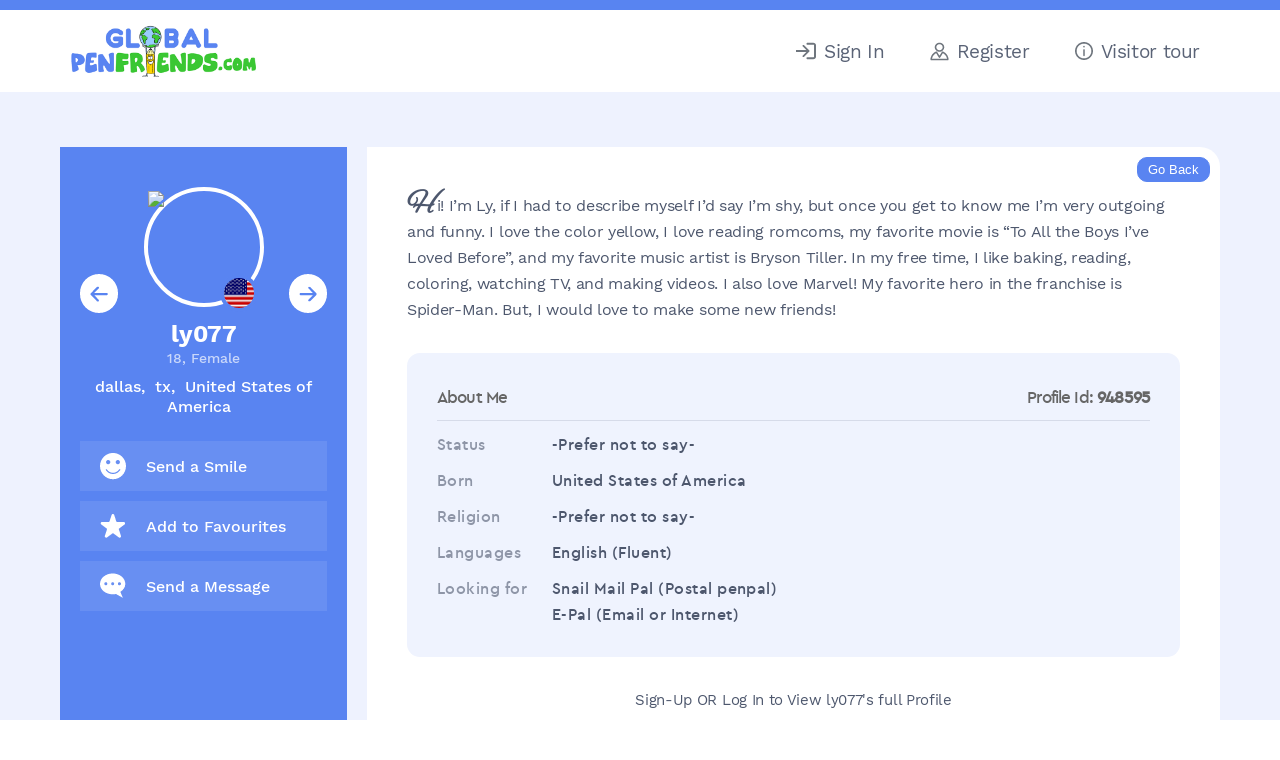

--- FILE ---
content_type: text/html; charset=utf-8
request_url: https://www.globalpenfriends.com/penpals/835461
body_size: 4707
content:
<!DOCTYPE html PUBLIC "-//W3C//DTD XHTML 1.0 Transitional//EN" "http://www.w3.org/TR/xhtml1/DTD/xhtml1-transitional.dtd">
<html xmlns="http://www.w3.org/1999/xhtml" lang="en" xml:lang="en">

<head>

    <meta http-equiv="Content-Type" content="text/html; charset=utf-8">
    <meta name=viewport content="width=device-width, initial-scale=1">
            <title>ly077 - Female Penpal from United States of America</title>
    <meta name="Description" content="ly077 says Hi! I’m Ly, if I had to describe myself I’d say I’m shy, but once you get to know me I’m very outgoing and funny. I love the color yellow, I love reading romcoms, my favorite movie is “To All the Boys I’ve Loved Before”, and my favorite music artist is Bryson Tiller. In my free time, I like baking, reading, coloring, watching TV, and making videos. I also love Marvel! My favorite hero in the franchise is Spider-Man. But, I would love to make some new friends!. I would love to communicate a lot, and it would be nice to talk to someone outside of my country!">
    <meta name="Keywords" content="penpals from United States of America, tx, Female, dallas, penfriends, epals, snailmail, language exchange, email, friends">

    







    <link rel="stylesheet" type="text/css" href="/theme.css" >
    <link rel="stylesheet" type="text/css" href="/media.css" >
	<script type="512bc7252067f3beb031187f-text/javascript" src="/templates/scripts/webdate.js"></script>
    
    <script src="/templates/scripts/jquery-1.11.2.min.js" type="512bc7252067f3beb031187f-text/javascript"></script>
    <script src="/templates/scripts/testimonial.js" type="512bc7252067f3beb031187f-text/javascript"></script>
	<script src="/templates/scripts/header-logged-out.js" type="512bc7252067f3beb031187f-text/javascript"></script>

        
	<!--start css and js file for keepsake-->
	<link rel="stylesheet" type="text/css" href="/templates/css/neon-forms.css">
	<link rel="stylesheet" type="text/css" href="/templates/css/jquery.fancybox.css">
		
	<script type="512bc7252067f3beb031187f-text/javascript" language="javascript" src="/templates/scripts/fileinput.js"></script>
	<script type="512bc7252067f3beb031187f-text/javascript" language="javascript" src="/templates/scripts/jquery.fancybox.pack.js"></script>
	
	<!--end css and js file for keepsake-->

            <link rel="stylesheet" href="https://unpkg.com/leaflet@1.0.3/dist/leaflet.css"
   integrity="sha512-07I2e+7D8p6he1SIM+1twR5TIrhUQn9+I6yjqD53JQjFiMf8EtC93ty0/5vJTZGF8aAocvHYNEDJajGdNx1IsQ=="
   crossorigin=""/>
   <script src="https://unpkg.com/leaflet@1.0.3/dist/leaflet.js" integrity="sha512-A7vV8IFfih/D732iSSKi20u/ooOfj/AGehOKq0f4vLT1Zr2Y+RX7C+w8A1gaSasGtRUZpF/NZgzSAu4/Gc41Lg==" crossorigin="" type="512bc7252067f3beb031187f-text/javascript"></script>
        <script type="512bc7252067f3beb031187f-text/javascript" src='/templates/scripts/jquery.tipsy.js'></script>
        <link rel="stylesheet" href="/templates/css/tipsy.css" type="text/css" />
        <script src="/templates/scripts/sidebar_map.js" type="512bc7252067f3beb031187f-text/javascript"></script>
        <link rel="stylesheet" type="text/css" href="/theme.css" >
        <link rel="stylesheet" type="text/css" href="/media.css" >
    

    
    <!-- Meta Pixel Code -->
        <!-- End Meta Pixel Code -->




</head>
<body class="page-view_profile logged-out">

<header class="primary-header">
<div class="container">
<div class="header-box">
 <div class="header-logo">  
<a href="/index.php?page=index" class="header-brand-logo">
<img id="logo"  src="/images/logo_global_penfriends_com_home.gif" alt="Global Penfriends Logo - Find Penpals Worldwide" />
</a>
<a href="javascript:;" class="mobile-toggle">
	<img src="/images/menu-icon-home.svg" class="mobile-toggle-open"/>
	<img src="/images/menuclose.svg" class="mobile-toggle-close"/>
</a>
</div>



<div class="header-nav" id="menu">
<ul>

    <li><!--<a href="/index.php?page=search" class="style2 w"><img src="/images/gp-search.svg"> <span>Search</span></a>--></li>

    <li><a href="/index.php?page=sign_in" class="style2 w"><img src="/images/gp-sign-in.svg" style="max-width:20px"> <span>Sign&nbsp;In</span></a></li>
	
	<li><a href="/index.php?page=register" class="style2 w"><img src="/images/gp-register.svg" style="max-width: 19px"> <span>Register</span></a></li>

    <li><a href="/index.php?page=penpal_tour" class="style2 w"><img src="/images/gp-tour.svg" style="max-width:18px"> <span>Visitor tour</span></a></li>
</ul>
</div>
</div>
</div>
</header>





<div class="logged-out-main user-pages-wrap">
	<div class="logged-out-main-in user-pages-container">
	<div class="logged-out-cont user-pages">

<div id="left_box" class="a">

		<div id="left">
		<div class="profile-page-sidebar">
	<script language="JavaScript" type="512bc7252067f3beb031187f-text/javascript">
		if(document.images) {
						currentslide=1;
			maxslides=3;
			slide = new Array(maxslides+1);
			slide[1]=new Image(100,100);slide[1].src='https://www.globalpenfriends.com/photos/948595_1.jpg?1770040971';slide[2]=new Image(100,100);slide[2].src='https://www.globalpenfriends.com/photos/948595_2.jpg?1770040971';slide[3]=new Image(100,100);slide[3].src='https://www.globalpenfriends.com/photos/948595_3.jpg?1770040971';		}
	</script>
	<script language="JavaScript" type="512bc7252067f3beb031187f-text/javascript">function popupurl() { var pop = 'https://www.globalpenfriends.com/show_photo.php?image='+slide[currentslide].src; return pop; }</script>
	<div class="photo_arrows">


		<a href="javascript:var w = window.open(popupurl(),'','width=450,height=500,scrollbars');" class="picsy-wrap">
			<img class="profile_wp_photo" name='slide' width= height= alt='slideshow' src='https://www.globalpenfriends.com/photos/948595_1.jpg?1770040971'>
			<span><img src="/images/flags/USA.gif" width="20" alt="" /> </span>
		</a>
				<div class="pic-bottom">
			<h3 class="view-user-name" style="display:inline-flex; align-items:center; gap:6px;">
				<span>ly077</span>
							</h3>

			<p class="view-user-gender">18, Female</p>
			<p class="view-user-loc">
				dallas,&nbsp; tx,&nbsp; United States of America &nbsp;
			</p>
						<a href='javascript:prevSlide()' class="pic-slider-btn pic-slider-prev"><img src="/images/pen-left-blue.svg" alt="Previous"></a>
			<a href='javascript:nextSlide()' class="pic-slider-btn pic-slider-next"><img src="/images/pen-right-blue.svg" alt="Next"></a>
					</div>
	</div>



	<div class="profile-quick-nav custProfileNav">
						<a href="/index.php?page=send_vsmile&profile_id=835461" class="mc_effect">
			<img src="/images/smiley.svg" title="Send a Virtual Smile." alt="Virtual Smile Button" width="36" height="36" alt="Send a Smile.">
			<span><b>Send a</b> Smile</span>
		</a>
		<a href="/index.php?page=favourities&profile_id=835461&action=add" class="mc_effect" >
			<img src="/images/star.svg" title="Add to Favourites" alt="favourites Button" width="36" height="36" alt="Add to Favorite List">
			<span><b>Add to</b> Favourites</span>
		</a>
		<a href="/index.php?page=contact&profile_id=835461" class="mc_effect">
			<img src="/images/chat-bubble.svg" title="Send a Message" alt="Send Message Button" width="36" height="36" alt="Send Message">
			<span><b>Send a</b> Message</span>
		</a>
		

				<!--Don't display the postal address field - age is not appropriate and no street populated-->
		


	</div>
	
	
</div>


<div id="left_data">

	
	
</div>

<script type="512bc7252067f3beb031187f-text/javascript">
	var val_defaul_search = false;
	
	function set_selected_by_value(formName, selFieldName, selVal) {
		objForm = document.getElementById(formName);
		formLen = objForm.elements.length;
		for (formIdx=0;formIdx<formLen;++formIdx) {
			if (objForm.elements[formIdx].name==selFieldName) {
				selField = objForm.elements[formIdx];
				selLen = selField.options.length;
				for (selIdx=0;selIdx<selLen;++selIdx) {
					if (selField.options[selIdx].value==selVal) {
						selField.selectedIndex = selIdx;
						break;
					}
				}
				break;
			}
		}
	}
	function show_quicksearch() {
		
	
	}
	show_quicksearch();
</script>	</div>
</div>

<div id="main_box">
	<div id="main">
    <br/>
    <input type="button" value="Go Back" class="view-profile-back-btn" onClick="if (!window.__cfRLUnblockHandlers) return false; window.history.back()" data-cf-modified-512bc7252067f3beb031187f-=""><br/><br/>



<div class="view_profile_wrap">
	<div class="view_profile_main">
	    
		<div class="view_profile_content_data view-profile-intro">
			Hi! I’m Ly, if I had to describe myself I’d say I’m shy, but once you get to know me I’m very outgoing and funny. I love the color yellow, I love reading romcoms, my favorite movie is “To All the Boys I’ve Loved Before”, and my favorite music artist is Bryson Tiller. In my free time, I like baking, reading, coloring, watching TV, and making videos. I also love Marvel! My favorite hero in the franchise is Spider-Man. But, I would love to make some new friends!		</div>
		<div class="view_profile_meta">
			<div class="view_profile_meta_title about-me-header">
			<div>About Me</div><div class="preview-profile-id" style="display:none"><span>Profile Id:</span><strong> 948595</strong></div></div>
			<div class="view_profile_meta_content"> 				<div class="view_meta_row"><span>Status</span><strong>-Prefer not to say-</strong></div> 				<div class="view_meta_row"><span>Born</span><strong>United States of America</strong></div>
				<div class="view_meta_row"><span>Religion</span><strong>-Prefer not to say-</strong></div>
				<div class="view_meta_row"><span>Languages</span><strong>English (Fluent)<br></strong></div>
				<div class="view_meta_row"><span>Looking for</span><strong>Snail Mail Pal (Postal penpal)<br>E-Pal (Email or Internet)<br></strong></div>
			</div>
		</div>
		    	<div class="results_headline"><a href="/index.php?page=register">Sign-Up</a> OR <a href="/index.php?page=sign_in">Log In</a> to View ly077's  full Profile</div></div>
  			</div>
	<div class="view_profile_right">

			<!--div id="similar2">
		<div id="profile_similar">Similar Penpals</div>
																	</div-->
	</div>
</div>

<!--------------------->
	
<div class="profile_slider group-slider-wrap">
	<div class="SimilarProfileHeading"><h3>Similar profiles</h3></div>
		<div class="smillar_profiles_con">
									<div class="swiper-slide"> 
							<div class="user-profile-sliderData">
								<div class="custProfileUserImage">
																	<img src="/photos/1206404_1.webp" alt="" >
																</div>
								<div class="custProfileUserData">
									<div class="userNameandFlag">
										<span><a href="https://www.globalpenfriends.com/penpals/1059602">Niepytaj.</a></span><span class="d7"><img src="/images/flags/Poland.gif" alt="" /></span>
									</div>
									<div>
										<span class="d2">18, </span>
										<span class="d3">Female </span>
									</div>
									<div>
										<!--<span class="d4">Włocławek, </span>-->
										<span class="d5">Poland </span>
									</div>
								</div>
							</div>
						</div>   
												<div class="swiper-slide"> 
							<div class="user-profile-sliderData">
								<div class="custProfileUserImage">
																	<img src="/images/default_photo_opt.png" alt="" >;
																</div>
								<div class="custProfileUserData">
									<div class="userNameandFlag">
										<span><a href="https://www.globalpenfriends.com/penpals/1041585">distant_shore.</a></span><span class="d7"><img src="/images/flags/SriLanka.gif" alt="" /></span>
									</div>
									<div>
										<span class="d2">15, </span>
										<span class="d3">Female </span>
									</div>
									<div>
										<!--<span class="d4">…, </span>-->
										<span class="d5">Sri Lanka </span>
									</div>
								</div>
							</div>
						</div>   
												<div class="swiper-slide"> 
							<div class="user-profile-sliderData">
								<div class="custProfileUserImage">
																	<img src="/photos/693230_1.jpg" alt="" >
																</div>
								<div class="custProfileUserData">
									<div class="userNameandFlag">
										<span><a href="https://www.globalpenfriends.com/penpals/614064">Charlotte Nightingale.</a></span><span class="d7"><img src="/images/flags/USA.gif" alt="" /></span>
									</div>
									<div>
										<span class="d2">18, </span>
										<span class="d3">Female </span>
									</div>
									<div>
										<!--<span class="d4">-Not telling-, </span>-->
										<span class="d5">United States of America </span>
									</div>
								</div>
							</div>
						</div>   
												<div class="swiper-slide"> 
							<div class="user-profile-sliderData">
								<div class="custProfileUserImage">
																	<img src="/photos/1196777_1.jpg" alt="" >
																</div>
								<div class="custProfileUserData">
									<div class="userNameandFlag">
										<span><a href="https://www.globalpenfriends.com/penpals/1051373">TheStarSailor57.</a></span><span class="d7"><img src="/images/flags/USA.gif" alt="" /></span>
									</div>
									<div>
										<span class="d2">21, </span>
										<span class="d3">Female </span>
									</div>
									<div>
										<!--<span class="d4">Marquette, </span>-->
										<span class="d5">United States of America </span>
									</div>
								</div>
							</div>
						</div>   
												<div class="swiper-slide"> 
							<div class="user-profile-sliderData">
								<div class="custProfileUserImage">
																	<img src="/photos/695943_1.jpg" alt="" >
																</div>
								<div class="custProfileUserData">
									<div class="userNameandFlag">
										<span><a href="https://www.globalpenfriends.com/penpals/616481">JaneHasACat.</a></span><span class="d7"><img src="/images/flags/USA.gif" alt="" /></span>
									</div>
									<div>
										<span class="d2">18, </span>
										<span class="d3">Female </span>
									</div>
									<div>
										<!--<span class="d4">New York City, </span>-->
										<span class="d5">United States of America </span>
									</div>
								</div>
							</div>
						</div>   
								</div>
	</div><script type="512bc7252067f3beb031187f-text/javascript">
(function(i,s,o,g,r,a,m){i['GoogleAnalyticsObject']=r;i[r]=i[r]||function(){
 (i[r].q=i[r].q||[]).push(arguments)},i[r].l=1*new Date();a=s.createElement(o),
 m=s.getElementsByTagName(o)[0];a.async=1;a.src=g;m.parentNode.insertBefore(a,m)
 })(window,document,'script','https://www.google-analytics.com/analytics.js','ga');

ga('create', 'UA-4113911-2', 'auto');
ga('send', 'pageview');

</script>
</div>
</div>


 </div> </div></div>
 
<footer class="home-footer">
	<div class="container">
		<div class="home-footer-wrap">
			<div class="home-footer-col home-footer-col-1">
				<img class="footer-brand" src="/images/logo_global_penfriends_com_home.gif">
				<p>Global PenFriends international penpal club is dedicated to providing a secure, family friendly platform for people of all ages and interests. </p>
			</div>
			<div class="home-footer-col">
				<h3>Global PenFriends</h3>
				<ul>
					<li><a href="/index.php?page=search">Penpal Search</a></li>
					<li><a href="/index.php?page=keepsakelist">Cultural Keepsakes</a></li>
					<!--<li><a href="/index.php?page=all_countries">Countries</a></li>-->
					<li><a href="/index.php?page=meaningoflife">Meaning of Life</a></li>
				</ul>
			</div>
			<div class="home-footer-col">
				<h3>About</h3>
				<ul>
					<li><a href="/index.php?page=penpal_tour">Visitor Tour</a></li>
					<li><a href="/index.php?page=testimonial">Testimonials</a></li>
					<li><a href="/articles/global-penfriends-review-analysis.php">Review Analysis</a></li>
                   <!-- <li><a href="/index.php?page=penpals_covid-19">Covid-19 Safety</a></li>-->

                </ul>
			</div>
			<div class="home-footer-col">
				<h3>Contact Us</h3>
				<ul>
					<li><a href="/index.php?page=faq">FAQ’s</a></li>
					<li><a href="/index.php?page=contact_us">Support</a></li>
					<li><a href="#">Press Inquiries</a></li>	
				</ul>
			</div>
		</div>
		<div class="footer-sep"></div>
		<div class="footer-copy">
			<div class="footer-copy-left">
				<p>&copy; Copyright 1995 - 2026 Global Penfriends, All rights reserved.</p>
			</div>
			<div class="footer-copy-right">
				<a href="/index.php?page=penpals_terms_and_conditions">Terms & Conditions</a> | <a href="/index.php?page=penpals_privacy_policy">Privacy Policy</a>
			</div>
		</div>
	</div>
</footer>
 <script src="/cdn-cgi/scripts/7d0fa10a/cloudflare-static/rocket-loader.min.js" data-cf-settings="512bc7252067f3beb031187f-|49" defer></script><script>(function(){function c(){var b=a.contentDocument||a.contentWindow.document;if(b){var d=b.createElement('script');d.innerHTML="window.__CF$cv$params={r:'9c7a3a871b8dcc78',t:'MTc3MDA0MDk3MQ=='};var a=document.createElement('script');a.src='/cdn-cgi/challenge-platform/scripts/jsd/main.js';document.getElementsByTagName('head')[0].appendChild(a);";b.getElementsByTagName('head')[0].appendChild(d)}}if(document.body){var a=document.createElement('iframe');a.height=1;a.width=1;a.style.position='absolute';a.style.top=0;a.style.left=0;a.style.border='none';a.style.visibility='hidden';document.body.appendChild(a);if('loading'!==document.readyState)c();else if(window.addEventListener)document.addEventListener('DOMContentLoaded',c);else{var e=document.onreadystatechange||function(){};document.onreadystatechange=function(b){e(b);'loading'!==document.readyState&&(document.onreadystatechange=e,c())}}}})();</script></body>
</html>

--- FILE ---
content_type: image/svg+xml
request_url: https://www.globalpenfriends.com/images/menu-icon-home.svg
body_size: -177
content:
<svg width="512px" height="512px" viewBox="0 0 512 512" xmlns="http://www.w3.org/2000/svg"><path fill="#4472c4" d="M32 96v64h448V96H32zm0 128v64h448v-64H32zm0 128v64h448v-64H32z"/></svg>

--- FILE ---
content_type: image/svg+xml
request_url: https://www.globalpenfriends.com/images/pen-left-blue.svg
body_size: 12
content:
<svg width="18" height="16" viewBox="0 0 18 16" fill="none" xmlns="http://www.w3.org/2000/svg">
<path d="M0.414993 8.09277C0.426069 7.82702 0.539602 7.51942 0.72998 7.32542L6.9328 0.999897C7.35301 0.637148 8.15882 0.487663 8.62888 0.906884C9.09132 1.31946 9.07748 2.12003 8.61711 2.5346L4.25575 6.97596H16.6143C17.2568 6.97596 17.7773 7.47557 17.7773 8.09211C17.7773 8.70865 17.2568 9.20826 16.6143 9.20826H4.25575L8.61711 13.6496C9.01379 14.031 9.08717 14.8601 8.62888 15.2773C8.17059 15.6952 7.3357 15.5617 6.9328 15.1843L0.72998 8.85946C0.51745 8.64288 0.414301 8.38908 0.414993 8.09211V8.09277Z" fill="#5984F1"/>
</svg>


--- FILE ---
content_type: image/svg+xml
request_url: https://www.globalpenfriends.com/images/pen-right-blue.svg
body_size: 137
content:
<svg width="18" height="16" viewBox="0 0 18 16" fill="none" xmlns="http://www.w3.org/2000/svg">
<g clip-path="url(#clip0_1329_381)">
<path d="M17.7745 8.09277C17.7634 7.82702 17.6499 7.51942 17.4595 7.32542L11.2567 0.999897C10.8364 0.637148 10.0306 0.487663 9.56057 0.906884C9.09813 1.31946 9.11198 2.12003 9.57234 2.5346L13.9337 6.97596H1.57514C0.932703 6.97596 0.412109 7.47557 0.412109 8.09211C0.412109 8.70865 0.932703 9.20826 1.57514 9.20826H13.9337L9.57234 13.6496C9.17567 14.031 9.10228 14.8601 9.56057 15.2773C10.0189 15.6952 10.8537 15.5617 11.2567 15.1843L17.4595 8.85946C17.672 8.64288 17.7752 8.38908 17.7745 8.09211V8.09277Z" fill="#5984F1"/>
</g>
<defs>
<clipPath id="clip0_1329_381">
<rect width="17.3624" height="14.882" fill="white" transform="translate(0.412109 0.653564)"/>
</clipPath>
</defs>
</svg>


--- FILE ---
content_type: image/svg+xml
request_url: https://www.globalpenfriends.com/images/gp-register.svg
body_size: 272
content:
<?xml version='1.0' encoding='utf-8'?>
<!DOCTYPE svg PUBLIC '-//W3C//DTD SVG 1.1//EN' 'http://www.w3.org/Graphics/SVG/1.1/DTD/svg11.dtd'>
<svg version="1.1" xmlns="http://www.w3.org/2000/svg" viewBox="0 0 512 512" xmlns:xlink="http://www.w3.org/1999/xlink" enable-background="new 0 0 512 512">
  <g>
    <g>
      <g>
        <path d="m256,59.2c-47.6,0-86.3,36.7-86.3,81.8 0,45.1 38.7,81.8 86.3,81.8 47.6,0 86.2-36.7 86.2-81.8 0-45.1-38.6-81.8-86.2-81.8zm0,204.4c-70.1,0-127.1-55-127.1-122.5 0-67.6 57-122.5 127.1-122.5 70.1,0 127.1,55 127.1,122.5 0,67.5-57,122.5-127.1,122.5z" fill="#6F767E"/>
        <path d="m53.9,452.8h404.3c-9.9-65.8-51.7-123-111.8-152.5l-72.9,119.7c-8.8,14.4-26.4,14.1-34.9,0l-72.9-119.7c-60.1,29.5-101.9,86.7-111.8,152.5h-7.10543e-15zm426.7,40.7h-449.2c-17.7,0-20.6-15.7-20.4-21.3 4.2-96.3 65.2-181.4 155.3-216.8 9.2-3.6 19.8-0.1 24.9,8.4l64.8,106.4 64.7-106.3c5.2-8.5 15.7-12 24.9-8.4 90.1,35.3 151.1,120.4 155.3,216.8 0.3,5.5-2.6,21.2-20.3,21.2z" fill="#6F767E"/>
      </g>
    </g>
  </g>
</svg>


--- FILE ---
content_type: image/svg+xml
request_url: https://www.globalpenfriends.com/images/smiley.svg
body_size: 241
content:
<svg width="27" height="28" viewBox="0 0 27 28" fill="none" xmlns="http://www.w3.org/2000/svg">
<path d="M13.5033 0.450684C6.04888 0.450684 0.00585938 6.56085 0.00585938 14.0981C0.00585938 21.6353 6.04888 27.7455 13.5033 27.7455C20.9577 27.7455 27.0007 21.6353 27.0007 14.0981C27.0007 6.56085 20.9577 0.450684 13.5033 0.450684ZM8.48089 7.75046C9.69431 7.75046 10.6781 8.74517 10.6781 9.97208C10.6781 11.199 9.69431 12.1937 8.48089 12.1937C7.26746 12.1937 6.28368 11.199 6.28368 9.97208C6.28368 8.74517 7.26746 7.75046 8.48089 7.75046ZM18.5255 7.75046C19.7389 7.75046 20.7227 8.74517 20.7227 9.97208C20.7227 11.199 19.7389 12.1937 18.5255 12.1937C17.3121 12.1937 16.3283 11.199 16.3283 9.97208C16.3283 8.74517 17.3121 7.75046 18.5255 7.75046ZM20.3991 17.222V17.2218C20.6476 17.2057 20.8821 17.3394 20.9968 17.563C21.1116 17.7864 21.0851 18.0573 20.929 18.2535C19.2997 20.7177 16.5814 22.3496 13.5031 22.3496C10.4248 22.3496 7.70675 20.7177 6.0773 18.2535C5.95162 18.0691 5.93126 17.8311 6.02388 17.6276C6.11649 17.4242 6.3083 17.2849 6.52857 17.2617C6.76263 17.2384 6.98969 17.3496 7.11712 17.5493C8.53071 19.6872 10.8613 21.0802 13.5032 21.0802C16.1451 21.0802 18.4754 19.6872 19.8892 17.5493C19.9928 17.3591 20.185 17.2358 20.3992 17.2218L20.3991 17.222Z" fill="white"/>
</svg>


--- FILE ---
content_type: text/javascript
request_url: https://www.globalpenfriends.com/templates/scripts/testimonial.js
body_size: 1071
content:
$(document).ready(function() {
    var chars_count = 90;
    var sprt = "...";
    var moretext = "Read more";
    var lesstext = "Hide";



	$('.pag').click(function(e) {
		e.preventDefault();
		var idd = 'idm='+$(this).attr('href');
        console.log(idd);

        $.ajax({
            url : 'testimonial_pagination.php',
            data: idd,
            type: 'POST',
              beforeSend: function(){
           $('#testimonail_pages').html('<div style="width:100%;height:100%;"> <div style="margin:0 auto;width:300px;"><img id="ajax_loader" src="images/loading-page.gif"></div></div>');
    },



            success: function(data){
                $('#testimonail_pages').html(data);
            }
        });
    });


	$('a[name=modal]').click(function(e) {
		e.preventDefault();
		var id = $(this).attr('href');


		var maskHeight = $(document).height();
		var maskWidth = $(window).width();
       	$('#test_int').show();
 	 	$('#testimonial_result').html('');
 		$('#mask').css({'width':maskWidth,'height':maskHeight});


		$('#mask').fadeIn(1000);
		$('#mask').fadeTo("quick",0.8);


		var winH = $(window).height();
		var winW = $(window).width();

		$(id).css('top',  winH/2-$(id).height()/2);
		$(id).css('left', winW/2-$(id).width()/2);

 		$(id).fadeIn(2000);
    });


	$('.window .close').click(function (e) {
	    e.preventDefault();

        $('#mask').hide();
		$('.window').hide();
	});

	$('#mask').click(function () {
		$(this).hide();
		$('.window').hide();
	});


	$(window).resize(function () {
 		var box = $('#modalwind .window');

        var maskHeight = $(document).height();
        var maskWidth = $(window).width();

        $('#mask').css({'width':maskWidth,'height':maskHeight});

        var winH = $(window).height();
        var winW = $(window).width();

        box.css('top',  winH/2 - box.height()/2);
        box.css('left', winW/2 - box.width()/2);
    });


    $('.test_block_hideshow').each(function() {
        var content = $(this).html();

        if(content.length > chars_count) {
            var new_c = content.substr(0, chars_count);
            var short_txt = content.substr(chars_count, content.length - chars_count+1);
            var html_txt = new_c + '<span>' + sprt+ ' </span><span class="readmore"><span>' + short_txt + '</span>  <a href="" class="hslink">' + moretext + '</a></span>';

            $(this).html(html_txt);
        }
    });




    $('.test_block_hideshow2').each(function() {
        var content = $(this).html();
        var newHeight = 230;

        if(content.length > chars_count) {
            var new_c = content.substr(0, chars_count);
            var short_txt = content.substr(chars_count, content.length - chars_count+1);
            var html_txt = new_c + '<span>' + sprt+ ' </span><span class="readmore"><span>' + short_txt + '</span>  <a href="" class="hslink">' + moretext + '</a></span>';

            $(this).html(html_txt);
        }
    });


    $(".hslink").click(function(){
        if($(this).hasClass("less")) {
            $(this).removeClass("less");
            $(this).html(moretext);
        } else {
            $(this).addClass("less");
                $(this).html(lesstext);
        }
        $(this).parent().prev().toggle();
        $(this).prev().toggle();
        return false;
    });



    var mh=0;
    $('.test_review').each(function() {
      if (mh<$(this).height())
        mh=$(this).height();
      });
    $('.test_review').css('height','70');
    mh=mh-70;
    $('.test_review').each(function() {
        var content = $(this).html();


        if(content.length > chars_count) {
            var new_c = content.substr(0, chars_count);
            var short_txt = content.substr(chars_count, content.length - chars_count+1);
            var html_txt = new_c + '<span>' + sprt+ ' </span><span class="readmore"><span>' + short_txt + '</span>  <a href="" class="hslink_page">' + moretext + '</a></span>';

            $(this).html(html_txt);
        }
    });


     $(".hslink_page").click(function(){
        if($(this).hasClass("less")) {
            $(this).removeClass("less");
            $(this).html(moretext);
          $('.test_main').css('height','320');
          $('.test_review').css('height','70');

        } else {
          $('.test_review').css('height',70+mh);
          $('.test_main').css('height',320+mh);

          $(this).addClass("less");
                $(this).html(lesstext);
        }
        $(this).parent().prev().toggle();
        $(this).prev().toggle();
        return false;
    });

    $('a.delete-conversation').click(function(){
        return confirm('Are you sure you want to delete the whole conversation? (it will be deleted only for you)');
    })

    $('.action_links a, .action-delete a').click(function(){
        return confirm('Are you sure?');
    })

    if ($('.chat-scroll').height() > 350){
        $('.chat-scroll').addClass('chat-scroll-add');
    }
    $('.chat-scroll').scrollTop($('.chat-scroll').prop("scrollHeight"));

});

//adapted from phpBB
function emoticon(text) {
    if (document.post.message.createTextRange && document.post.message.caretPos) {
        var caretPos = document.post.message.caretPos;
        caretPos.text = caretPos.text.charAt(caretPos.text.length - 1) == ' ' ? text + ' ' : text;
        document.post.message.focus();
    } else {
        document.post.message.value += text;
        document.post.message.focus();
    }
}

--- FILE ---
content_type: image/svg+xml
request_url: https://www.globalpenfriends.com/images/gp-sign-in.svg
body_size: 263
content:
<?xml version="1.0" encoding="utf-8"?>

<!DOCTYPE svg PUBLIC "-//W3C//DTD SVG 1.1//EN" "http://www.w3.org/Graphics/SVG/1.1/DTD/svg11.dtd">
<svg version="1.1" id="Layer_1" xmlns="http://www.w3.org/2000/svg" xmlns:xlink="http://www.w3.org/1999/xlink" x="0px" y="0px"
	 width="200px" height="200px" viewBox="796 632.07 200 200" enable-background="new 796 632.07 200 200" xml:space="preserve">
<g>
	<path d="M909.152,813.736c-5.217,0-9.46-4.242-9.46-9.457c0-5.218,4.243-9.46,9.46-9.46h61.998c3.271,0,5.933-2.659,5.933-5.929
		V675.251c0-3.269-2.661-5.928-5.933-5.928h-61.998c-5.217,0-9.46-4.243-9.46-9.46c0-5.216,4.243-9.458,9.46-9.458h61.998
		c13.703,0,24.85,11.146,24.85,24.846V788.89c0,13.699-11.146,24.846-24.85,24.846H909.152z" fill="#6F767E"/>
	<path d="M870.573,793.234c-2.526,0-4.902-0.985-6.688-2.771c-1.787-1.787-2.771-4.161-2.771-6.688s0.984-4.901,2.771-6.688
		l35.554-35.557H796v-18.92h103.439l-35.554-35.558c-1.787-1.785-2.771-4.159-2.771-6.686s0.984-4.9,2.771-6.689
		c1.786-1.785,4.161-2.77,6.689-2.77c2.526,0,4.9,0.984,6.686,2.77l51.703,51.705c1.787,1.785,2.77,4.161,2.771,6.688
		c-0.001,2.526-0.983,4.901-2.771,6.688l-51.703,51.703C875.475,792.249,873.101,793.234,870.573,793.234z" fill="#6F767E"/>
</g>
</svg>
